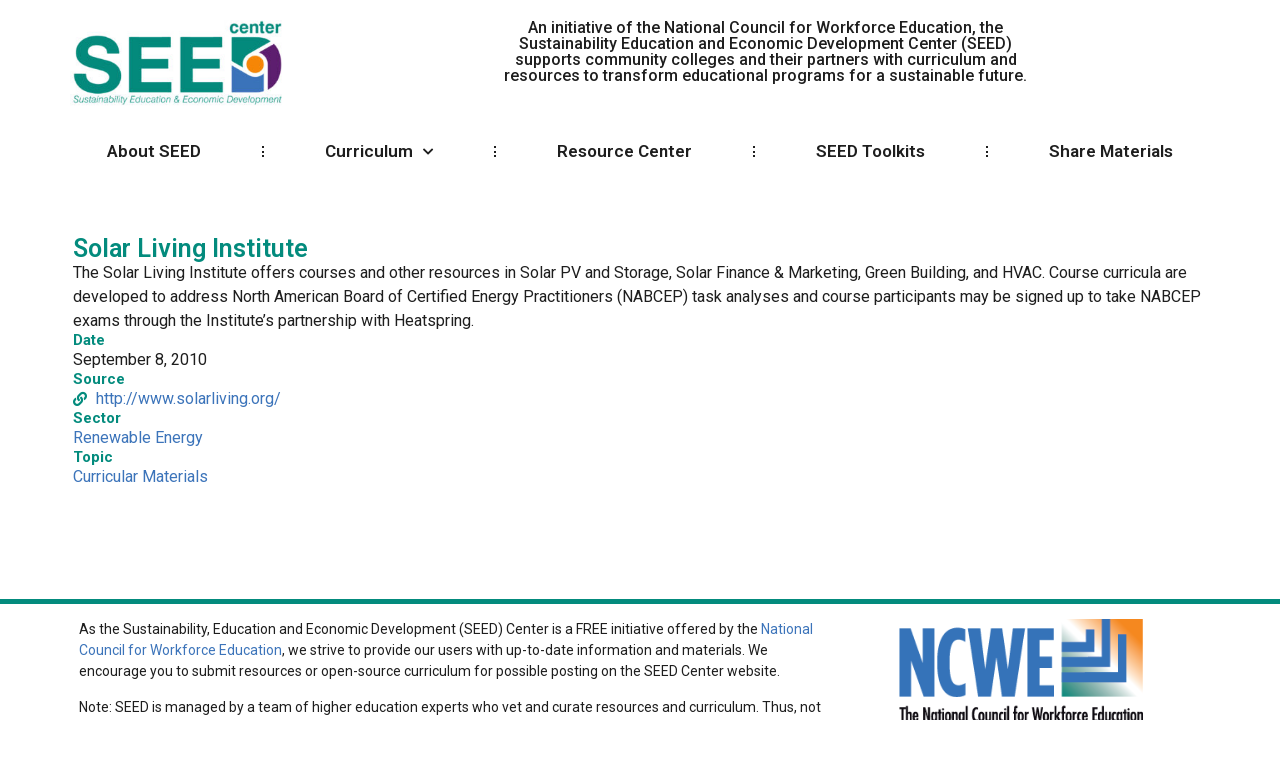

--- FILE ---
content_type: text/html; charset=UTF-8
request_url: https://theseedcenter.org/resource_center/solar-living-institute/
body_size: 12308
content:
<!doctype html>
<html lang="en-US">
<head>
	<meta charset="UTF-8">
	<meta name="viewport" content="width=device-width, initial-scale=1">
	<link rel="profile" href="https://gmpg.org/xfn/11">
	<meta name='robots' content='index, follow, max-image-preview:large, max-snippet:-1, max-video-preview:-1' />
	<style>img:is([sizes="auto" i], [sizes^="auto," i]) { contain-intrinsic-size: 3000px 1500px }</style>
	
	<!-- This site is optimized with the Yoast SEO plugin v21.8.1 - https://yoast.com/wordpress/plugins/seo/ -->
	<title>Solar Living Institute - The SEED Center</title>
	<link rel="canonical" href="https://theseedcenter.org/resource_center/solar-living-institute/" />
	<meta property="og:locale" content="en_US" />
	<meta property="og:type" content="article" />
	<meta property="og:title" content="Solar Living Institute - The SEED Center" />
	<meta property="og:description" content="The Solar Living Institute offers courses and other resources in Solar PV and Storage, Solar Finance &amp; Marketing, Green Building, and HVAC. Course curricula are developed to address North American Board of Certified Energy Practitioners (NABCEP) task analyses and course participants may be signed up to take NABCEP exams through the Institute&#8217;s partnership with Heatspring." />
	<meta property="og:url" content="https://theseedcenter.org/resource_center/solar-living-institute/" />
	<meta property="og:site_name" content="The SEED Center" />
	<meta property="article:publisher" content="https://www.facebook.com/theSEEDcenter/" />
	<meta property="article:modified_time" content="2023-11-08T17:13:53+00:00" />
	<meta name="twitter:card" content="summary_large_image" />
	<meta name="twitter:site" content="@theseedcenter" />
	<meta name="twitter:label1" content="Est. reading time" />
	<meta name="twitter:data1" content="1 minute" />
	<script type="application/ld+json" class="yoast-schema-graph">{"@context":"https://schema.org","@graph":[{"@type":"WebPage","@id":"https://theseedcenter.org/resource_center/solar-living-institute/","url":"https://theseedcenter.org/resource_center/solar-living-institute/","name":"Solar Living Institute - The SEED Center","isPartOf":{"@id":"https://theseedcenter.org/#website"},"datePublished":"2010-09-08T12:51:00+00:00","dateModified":"2023-11-08T17:13:53+00:00","breadcrumb":{"@id":"https://theseedcenter.org/resource_center/solar-living-institute/#breadcrumb"},"inLanguage":"en-US","potentialAction":[{"@type":"ReadAction","target":["https://theseedcenter.org/resource_center/solar-living-institute/"]}]},{"@type":"BreadcrumbList","@id":"https://theseedcenter.org/resource_center/solar-living-institute/#breadcrumb","itemListElement":[{"@type":"ListItem","position":1,"name":"Home","item":"https://theseedcenter.org/"},{"@type":"ListItem","position":2,"name":"Resource Center","item":"https://theseedcenter.org/resource_center/"},{"@type":"ListItem","position":3,"name":"Solar Living Institute"}]},{"@type":"WebSite","@id":"https://theseedcenter.org/#website","url":"https://theseedcenter.org/","name":"The SEED Center","description":"Sustainability Education &amp; Economic Development","publisher":{"@id":"https://theseedcenter.org/#organization"},"potentialAction":[{"@type":"SearchAction","target":{"@type":"EntryPoint","urlTemplate":"https://theseedcenter.org/?s={search_term_string}"},"query-input":"required name=search_term_string"}],"inLanguage":"en-US"},{"@type":"Organization","@id":"https://theseedcenter.org/#organization","name":"The SEED Center","url":"https://theseedcenter.org/","logo":{"@type":"ImageObject","inLanguage":"en-US","@id":"https://theseedcenter.org/#/schema/logo/image/","url":"https://theseedcenter.org/wp-content/uploads/2018/08/seed_logo.png","contentUrl":"https://theseedcenter.org/wp-content/uploads/2018/08/seed_logo.png","width":205,"height":95,"caption":"The SEED Center"},"image":{"@id":"https://theseedcenter.org/#/schema/logo/image/"},"sameAs":["https://www.facebook.com/theSEEDcenter/","https://twitter.com/theseedcenter"]}]}</script>
	<!-- / Yoast SEO plugin. -->


<link rel="alternate" type="application/rss+xml" title="The SEED Center &raquo; Feed" href="https://theseedcenter.org/feed/" />
<link rel="alternate" type="application/rss+xml" title="The SEED Center &raquo; Comments Feed" href="https://theseedcenter.org/comments/feed/" />
<script>
window._wpemojiSettings = {"baseUrl":"https:\/\/s.w.org\/images\/core\/emoji\/16.0.1\/72x72\/","ext":".png","svgUrl":"https:\/\/s.w.org\/images\/core\/emoji\/16.0.1\/svg\/","svgExt":".svg","source":{"concatemoji":"https:\/\/theseedcenter.org\/wp-includes\/js\/wp-emoji-release.min.js?ver=6.8.3"}};
/*! This file is auto-generated */
!function(s,n){var o,i,e;function c(e){try{var t={supportTests:e,timestamp:(new Date).valueOf()};sessionStorage.setItem(o,JSON.stringify(t))}catch(e){}}function p(e,t,n){e.clearRect(0,0,e.canvas.width,e.canvas.height),e.fillText(t,0,0);var t=new Uint32Array(e.getImageData(0,0,e.canvas.width,e.canvas.height).data),a=(e.clearRect(0,0,e.canvas.width,e.canvas.height),e.fillText(n,0,0),new Uint32Array(e.getImageData(0,0,e.canvas.width,e.canvas.height).data));return t.every(function(e,t){return e===a[t]})}function u(e,t){e.clearRect(0,0,e.canvas.width,e.canvas.height),e.fillText(t,0,0);for(var n=e.getImageData(16,16,1,1),a=0;a<n.data.length;a++)if(0!==n.data[a])return!1;return!0}function f(e,t,n,a){switch(t){case"flag":return n(e,"\ud83c\udff3\ufe0f\u200d\u26a7\ufe0f","\ud83c\udff3\ufe0f\u200b\u26a7\ufe0f")?!1:!n(e,"\ud83c\udde8\ud83c\uddf6","\ud83c\udde8\u200b\ud83c\uddf6")&&!n(e,"\ud83c\udff4\udb40\udc67\udb40\udc62\udb40\udc65\udb40\udc6e\udb40\udc67\udb40\udc7f","\ud83c\udff4\u200b\udb40\udc67\u200b\udb40\udc62\u200b\udb40\udc65\u200b\udb40\udc6e\u200b\udb40\udc67\u200b\udb40\udc7f");case"emoji":return!a(e,"\ud83e\udedf")}return!1}function g(e,t,n,a){var r="undefined"!=typeof WorkerGlobalScope&&self instanceof WorkerGlobalScope?new OffscreenCanvas(300,150):s.createElement("canvas"),o=r.getContext("2d",{willReadFrequently:!0}),i=(o.textBaseline="top",o.font="600 32px Arial",{});return e.forEach(function(e){i[e]=t(o,e,n,a)}),i}function t(e){var t=s.createElement("script");t.src=e,t.defer=!0,s.head.appendChild(t)}"undefined"!=typeof Promise&&(o="wpEmojiSettingsSupports",i=["flag","emoji"],n.supports={everything:!0,everythingExceptFlag:!0},e=new Promise(function(e){s.addEventListener("DOMContentLoaded",e,{once:!0})}),new Promise(function(t){var n=function(){try{var e=JSON.parse(sessionStorage.getItem(o));if("object"==typeof e&&"number"==typeof e.timestamp&&(new Date).valueOf()<e.timestamp+604800&&"object"==typeof e.supportTests)return e.supportTests}catch(e){}return null}();if(!n){if("undefined"!=typeof Worker&&"undefined"!=typeof OffscreenCanvas&&"undefined"!=typeof URL&&URL.createObjectURL&&"undefined"!=typeof Blob)try{var e="postMessage("+g.toString()+"("+[JSON.stringify(i),f.toString(),p.toString(),u.toString()].join(",")+"));",a=new Blob([e],{type:"text/javascript"}),r=new Worker(URL.createObjectURL(a),{name:"wpTestEmojiSupports"});return void(r.onmessage=function(e){c(n=e.data),r.terminate(),t(n)})}catch(e){}c(n=g(i,f,p,u))}t(n)}).then(function(e){for(var t in e)n.supports[t]=e[t],n.supports.everything=n.supports.everything&&n.supports[t],"flag"!==t&&(n.supports.everythingExceptFlag=n.supports.everythingExceptFlag&&n.supports[t]);n.supports.everythingExceptFlag=n.supports.everythingExceptFlag&&!n.supports.flag,n.DOMReady=!1,n.readyCallback=function(){n.DOMReady=!0}}).then(function(){return e}).then(function(){var e;n.supports.everything||(n.readyCallback(),(e=n.source||{}).concatemoji?t(e.concatemoji):e.wpemoji&&e.twemoji&&(t(e.twemoji),t(e.wpemoji)))}))}((window,document),window._wpemojiSettings);
</script>
<style id='wp-emoji-styles-inline-css'>

	img.wp-smiley, img.emoji {
		display: inline !important;
		border: none !important;
		box-shadow: none !important;
		height: 1em !important;
		width: 1em !important;
		margin: 0 0.07em !important;
		vertical-align: -0.1em !important;
		background: none !important;
		padding: 0 !important;
	}
</style>
<link rel='stylesheet' id='wp-block-library-css' href='https://theseedcenter.org/wp-includes/css/dist/block-library/style.min.css?ver=6.8.3' media='all' />
<style id='classic-theme-styles-inline-css'>
/*! This file is auto-generated */
.wp-block-button__link{color:#fff;background-color:#32373c;border-radius:9999px;box-shadow:none;text-decoration:none;padding:calc(.667em + 2px) calc(1.333em + 2px);font-size:1.125em}.wp-block-file__button{background:#32373c;color:#fff;text-decoration:none}
</style>
<style id='global-styles-inline-css'>
:root{--wp--preset--aspect-ratio--square: 1;--wp--preset--aspect-ratio--4-3: 4/3;--wp--preset--aspect-ratio--3-4: 3/4;--wp--preset--aspect-ratio--3-2: 3/2;--wp--preset--aspect-ratio--2-3: 2/3;--wp--preset--aspect-ratio--16-9: 16/9;--wp--preset--aspect-ratio--9-16: 9/16;--wp--preset--color--black: #000000;--wp--preset--color--cyan-bluish-gray: #abb8c3;--wp--preset--color--white: #ffffff;--wp--preset--color--pale-pink: #f78da7;--wp--preset--color--vivid-red: #cf2e2e;--wp--preset--color--luminous-vivid-orange: #ff6900;--wp--preset--color--luminous-vivid-amber: #fcb900;--wp--preset--color--light-green-cyan: #7bdcb5;--wp--preset--color--vivid-green-cyan: #00d084;--wp--preset--color--pale-cyan-blue: #8ed1fc;--wp--preset--color--vivid-cyan-blue: #0693e3;--wp--preset--color--vivid-purple: #9b51e0;--wp--preset--gradient--vivid-cyan-blue-to-vivid-purple: linear-gradient(135deg,rgba(6,147,227,1) 0%,rgb(155,81,224) 100%);--wp--preset--gradient--light-green-cyan-to-vivid-green-cyan: linear-gradient(135deg,rgb(122,220,180) 0%,rgb(0,208,130) 100%);--wp--preset--gradient--luminous-vivid-amber-to-luminous-vivid-orange: linear-gradient(135deg,rgba(252,185,0,1) 0%,rgba(255,105,0,1) 100%);--wp--preset--gradient--luminous-vivid-orange-to-vivid-red: linear-gradient(135deg,rgba(255,105,0,1) 0%,rgb(207,46,46) 100%);--wp--preset--gradient--very-light-gray-to-cyan-bluish-gray: linear-gradient(135deg,rgb(238,238,238) 0%,rgb(169,184,195) 100%);--wp--preset--gradient--cool-to-warm-spectrum: linear-gradient(135deg,rgb(74,234,220) 0%,rgb(151,120,209) 20%,rgb(207,42,186) 40%,rgb(238,44,130) 60%,rgb(251,105,98) 80%,rgb(254,248,76) 100%);--wp--preset--gradient--blush-light-purple: linear-gradient(135deg,rgb(255,206,236) 0%,rgb(152,150,240) 100%);--wp--preset--gradient--blush-bordeaux: linear-gradient(135deg,rgb(254,205,165) 0%,rgb(254,45,45) 50%,rgb(107,0,62) 100%);--wp--preset--gradient--luminous-dusk: linear-gradient(135deg,rgb(255,203,112) 0%,rgb(199,81,192) 50%,rgb(65,88,208) 100%);--wp--preset--gradient--pale-ocean: linear-gradient(135deg,rgb(255,245,203) 0%,rgb(182,227,212) 50%,rgb(51,167,181) 100%);--wp--preset--gradient--electric-grass: linear-gradient(135deg,rgb(202,248,128) 0%,rgb(113,206,126) 100%);--wp--preset--gradient--midnight: linear-gradient(135deg,rgb(2,3,129) 0%,rgb(40,116,252) 100%);--wp--preset--font-size--small: 13px;--wp--preset--font-size--medium: 20px;--wp--preset--font-size--large: 36px;--wp--preset--font-size--x-large: 42px;--wp--preset--spacing--20: 0.44rem;--wp--preset--spacing--30: 0.67rem;--wp--preset--spacing--40: 1rem;--wp--preset--spacing--50: 1.5rem;--wp--preset--spacing--60: 2.25rem;--wp--preset--spacing--70: 3.38rem;--wp--preset--spacing--80: 5.06rem;--wp--preset--shadow--natural: 6px 6px 9px rgba(0, 0, 0, 0.2);--wp--preset--shadow--deep: 12px 12px 50px rgba(0, 0, 0, 0.4);--wp--preset--shadow--sharp: 6px 6px 0px rgba(0, 0, 0, 0.2);--wp--preset--shadow--outlined: 6px 6px 0px -3px rgba(255, 255, 255, 1), 6px 6px rgba(0, 0, 0, 1);--wp--preset--shadow--crisp: 6px 6px 0px rgba(0, 0, 0, 1);}:where(.is-layout-flex){gap: 0.5em;}:where(.is-layout-grid){gap: 0.5em;}body .is-layout-flex{display: flex;}.is-layout-flex{flex-wrap: wrap;align-items: center;}.is-layout-flex > :is(*, div){margin: 0;}body .is-layout-grid{display: grid;}.is-layout-grid > :is(*, div){margin: 0;}:where(.wp-block-columns.is-layout-flex){gap: 2em;}:where(.wp-block-columns.is-layout-grid){gap: 2em;}:where(.wp-block-post-template.is-layout-flex){gap: 1.25em;}:where(.wp-block-post-template.is-layout-grid){gap: 1.25em;}.has-black-color{color: var(--wp--preset--color--black) !important;}.has-cyan-bluish-gray-color{color: var(--wp--preset--color--cyan-bluish-gray) !important;}.has-white-color{color: var(--wp--preset--color--white) !important;}.has-pale-pink-color{color: var(--wp--preset--color--pale-pink) !important;}.has-vivid-red-color{color: var(--wp--preset--color--vivid-red) !important;}.has-luminous-vivid-orange-color{color: var(--wp--preset--color--luminous-vivid-orange) !important;}.has-luminous-vivid-amber-color{color: var(--wp--preset--color--luminous-vivid-amber) !important;}.has-light-green-cyan-color{color: var(--wp--preset--color--light-green-cyan) !important;}.has-vivid-green-cyan-color{color: var(--wp--preset--color--vivid-green-cyan) !important;}.has-pale-cyan-blue-color{color: var(--wp--preset--color--pale-cyan-blue) !important;}.has-vivid-cyan-blue-color{color: var(--wp--preset--color--vivid-cyan-blue) !important;}.has-vivid-purple-color{color: var(--wp--preset--color--vivid-purple) !important;}.has-black-background-color{background-color: var(--wp--preset--color--black) !important;}.has-cyan-bluish-gray-background-color{background-color: var(--wp--preset--color--cyan-bluish-gray) !important;}.has-white-background-color{background-color: var(--wp--preset--color--white) !important;}.has-pale-pink-background-color{background-color: var(--wp--preset--color--pale-pink) !important;}.has-vivid-red-background-color{background-color: var(--wp--preset--color--vivid-red) !important;}.has-luminous-vivid-orange-background-color{background-color: var(--wp--preset--color--luminous-vivid-orange) !important;}.has-luminous-vivid-amber-background-color{background-color: var(--wp--preset--color--luminous-vivid-amber) !important;}.has-light-green-cyan-background-color{background-color: var(--wp--preset--color--light-green-cyan) !important;}.has-vivid-green-cyan-background-color{background-color: var(--wp--preset--color--vivid-green-cyan) !important;}.has-pale-cyan-blue-background-color{background-color: var(--wp--preset--color--pale-cyan-blue) !important;}.has-vivid-cyan-blue-background-color{background-color: var(--wp--preset--color--vivid-cyan-blue) !important;}.has-vivid-purple-background-color{background-color: var(--wp--preset--color--vivid-purple) !important;}.has-black-border-color{border-color: var(--wp--preset--color--black) !important;}.has-cyan-bluish-gray-border-color{border-color: var(--wp--preset--color--cyan-bluish-gray) !important;}.has-white-border-color{border-color: var(--wp--preset--color--white) !important;}.has-pale-pink-border-color{border-color: var(--wp--preset--color--pale-pink) !important;}.has-vivid-red-border-color{border-color: var(--wp--preset--color--vivid-red) !important;}.has-luminous-vivid-orange-border-color{border-color: var(--wp--preset--color--luminous-vivid-orange) !important;}.has-luminous-vivid-amber-border-color{border-color: var(--wp--preset--color--luminous-vivid-amber) !important;}.has-light-green-cyan-border-color{border-color: var(--wp--preset--color--light-green-cyan) !important;}.has-vivid-green-cyan-border-color{border-color: var(--wp--preset--color--vivid-green-cyan) !important;}.has-pale-cyan-blue-border-color{border-color: var(--wp--preset--color--pale-cyan-blue) !important;}.has-vivid-cyan-blue-border-color{border-color: var(--wp--preset--color--vivid-cyan-blue) !important;}.has-vivid-purple-border-color{border-color: var(--wp--preset--color--vivid-purple) !important;}.has-vivid-cyan-blue-to-vivid-purple-gradient-background{background: var(--wp--preset--gradient--vivid-cyan-blue-to-vivid-purple) !important;}.has-light-green-cyan-to-vivid-green-cyan-gradient-background{background: var(--wp--preset--gradient--light-green-cyan-to-vivid-green-cyan) !important;}.has-luminous-vivid-amber-to-luminous-vivid-orange-gradient-background{background: var(--wp--preset--gradient--luminous-vivid-amber-to-luminous-vivid-orange) !important;}.has-luminous-vivid-orange-to-vivid-red-gradient-background{background: var(--wp--preset--gradient--luminous-vivid-orange-to-vivid-red) !important;}.has-very-light-gray-to-cyan-bluish-gray-gradient-background{background: var(--wp--preset--gradient--very-light-gray-to-cyan-bluish-gray) !important;}.has-cool-to-warm-spectrum-gradient-background{background: var(--wp--preset--gradient--cool-to-warm-spectrum) !important;}.has-blush-light-purple-gradient-background{background: var(--wp--preset--gradient--blush-light-purple) !important;}.has-blush-bordeaux-gradient-background{background: var(--wp--preset--gradient--blush-bordeaux) !important;}.has-luminous-dusk-gradient-background{background: var(--wp--preset--gradient--luminous-dusk) !important;}.has-pale-ocean-gradient-background{background: var(--wp--preset--gradient--pale-ocean) !important;}.has-electric-grass-gradient-background{background: var(--wp--preset--gradient--electric-grass) !important;}.has-midnight-gradient-background{background: var(--wp--preset--gradient--midnight) !important;}.has-small-font-size{font-size: var(--wp--preset--font-size--small) !important;}.has-medium-font-size{font-size: var(--wp--preset--font-size--medium) !important;}.has-large-font-size{font-size: var(--wp--preset--font-size--large) !important;}.has-x-large-font-size{font-size: var(--wp--preset--font-size--x-large) !important;}
:where(.wp-block-post-template.is-layout-flex){gap: 1.25em;}:where(.wp-block-post-template.is-layout-grid){gap: 1.25em;}
:where(.wp-block-columns.is-layout-flex){gap: 2em;}:where(.wp-block-columns.is-layout-grid){gap: 2em;}
:root :where(.wp-block-pullquote){font-size: 1.5em;line-height: 1.6;}
</style>
<link rel='stylesheet' id='wp-pagenavi-css' href='https://theseedcenter.org/wp-content/plugins/wp-pagenavi/pagenavi-css.css?ver=2.70' media='all' />
<link rel='stylesheet' id='wp-components-css' href='https://theseedcenter.org/wp-includes/css/dist/components/style.min.css?ver=6.8.3' media='all' />
<link rel='stylesheet' id='godaddy-styles-css' href='https://theseedcenter.org/wp-content/mu-plugins/vendor/wpex/godaddy-launch/includes/Dependencies/GoDaddy/Styles/build/latest.css?ver=2.0.2' media='all' />
<link rel='stylesheet' id='hello-elementor-css' href='https://theseedcenter.org/wp-content/themes/hello-elementor/style.min.css?ver=3.0.0' media='all' />
<link rel='stylesheet' id='hello-elementor-theme-style-css' href='https://theseedcenter.org/wp-content/themes/hello-elementor/theme.min.css?ver=3.0.0' media='all' />
<link rel='stylesheet' id='hello-elementor-header-footer-css' href='https://theseedcenter.org/wp-content/themes/hello-elementor/header-footer.min.css?ver=3.0.0' media='all' />
<link rel='stylesheet' id='elementor-frontend-css' href='https://theseedcenter.org/wp-content/plugins/elementor/assets/css/frontend-lite.min.css?ver=3.19.1' media='all' />
<link rel='stylesheet' id='elementor-post-4092-css' href='https://theseedcenter.org/wp-content/uploads/elementor/css/post-4092.css?ver=1762462241' media='all' />
<link rel='stylesheet' id='elementor-lazyload-css' href='https://theseedcenter.org/wp-content/plugins/elementor/assets/css/modules/lazyload/frontend.min.css?ver=3.19.1' media='all' />
<link rel='stylesheet' id='elementor-icons-css' href='https://theseedcenter.org/wp-content/plugins/elementor/assets/lib/eicons/css/elementor-icons.min.css?ver=5.27.0' media='all' />
<link rel='stylesheet' id='swiper-css' href='https://theseedcenter.org/wp-content/plugins/elementor/assets/lib/swiper/v8/css/swiper.min.css?ver=8.4.5' media='all' />
<link rel='stylesheet' id='elementor-pro-css' href='https://theseedcenter.org/wp-content/plugins/elementor-pro/assets/css/frontend-lite.min.css?ver=3.18.2' media='all' />
<link rel='stylesheet' id='elementor-global-css' href='https://theseedcenter.org/wp-content/uploads/elementor/css/global.css?ver=1762462241' media='all' />
<link rel='stylesheet' id='elementor-post-5141-css' href='https://theseedcenter.org/wp-content/uploads/elementor/css/post-5141.css?ver=1762462227' media='all' />
<link rel='stylesheet' id='elementor-post-5150-css' href='https://theseedcenter.org/wp-content/uploads/elementor/css/post-5150.css?ver=1762462227' media='all' />
<link rel='stylesheet' id='elementor-post-5024-css' href='https://theseedcenter.org/wp-content/uploads/elementor/css/post-5024.css?ver=1762462309' media='all' />
<link rel='stylesheet' id='google-fonts-1-css' href='https://fonts.googleapis.com/css?family=Roboto%3A100%2C100italic%2C200%2C200italic%2C300%2C300italic%2C400%2C400italic%2C500%2C500italic%2C600%2C600italic%2C700%2C700italic%2C800%2C800italic%2C900%2C900italic%7CPoppins%3A100%2C100italic%2C200%2C200italic%2C300%2C300italic%2C400%2C400italic%2C500%2C500italic%2C600%2C600italic%2C700%2C700italic%2C800%2C800italic%2C900%2C900italic&#038;display=swap&#038;ver=6.8.3' media='all' />
<link rel='stylesheet' id='elementor-icons-shared-0-css' href='https://theseedcenter.org/wp-content/plugins/elementor/assets/lib/font-awesome/css/fontawesome.min.css?ver=5.15.3' media='all' />
<link rel='stylesheet' id='elementor-icons-fa-solid-css' href='https://theseedcenter.org/wp-content/plugins/elementor/assets/lib/font-awesome/css/solid.min.css?ver=5.15.3' media='all' />
<link rel="preconnect" href="https://fonts.gstatic.com/" crossorigin><link rel="https://api.w.org/" href="https://theseedcenter.org/wp-json/" /><link rel="EditURI" type="application/rsd+xml" title="RSD" href="https://theseedcenter.org/xmlrpc.php?rsd" />
<meta name="generator" content="WordPress 6.8.3" />
<link rel='shortlink' href='https://theseedcenter.org/?p=2141' />
<link rel="alternate" title="oEmbed (JSON)" type="application/json+oembed" href="https://theseedcenter.org/wp-json/oembed/1.0/embed?url=https%3A%2F%2Ftheseedcenter.org%2Fresource_center%2Fsolar-living-institute%2F" />
<link rel="alternate" title="oEmbed (XML)" type="text/xml+oembed" href="https://theseedcenter.org/wp-json/oembed/1.0/embed?url=https%3A%2F%2Ftheseedcenter.org%2Fresource_center%2Fsolar-living-institute%2F&#038;format=xml" />
<meta name="generator" content="Elementor 3.19.1; features: e_optimized_assets_loading, e_optimized_css_loading, additional_custom_breakpoints, block_editor_assets_optimize, e_image_loading_optimization; settings: css_print_method-external, google_font-enabled, font_display-swap">
<noscript><style>.lazyload[data-src]{display:none !important;}</style></noscript><style>.lazyload{background-image:none !important;}.lazyload:before{background-image:none !important;}</style><link rel="icon" href="https://theseedcenter.org/wp-content/uploads/2023/11/Seed-Icon-150x150.png" sizes="32x32" />
<link rel="icon" href="https://theseedcenter.org/wp-content/uploads/2023/11/Seed-Icon.png" sizes="192x192" />
<link rel="apple-touch-icon" href="https://theseedcenter.org/wp-content/uploads/2023/11/Seed-Icon.png" />
<meta name="msapplication-TileImage" content="https://theseedcenter.org/wp-content/uploads/2023/11/Seed-Icon.png" />
</head>
<body class="wp-singular resource_center-template-default single single-resource_center postid-2141 wp-custom-logo wp-theme-hello-elementor e-lazyload elementor-default elementor-kit-4092 elementor-page-5024">


<a class="skip-link screen-reader-text" href="#content">Skip to content</a>

		<div data-elementor-type="header" data-elementor-id="5141" class="elementor elementor-5141 elementor-location-header" data-elementor-post-type="elementor_library">
					<div class="elementor-section-wrap">
						<div class="elementor-element elementor-element-7cb12fe elementor-hidden-desktop elementor-hidden-tablet e-flex e-con-boxed e-con e-parent" data-id="7cb12fe" data-element_type="container" data-settings="{&quot;content_width&quot;:&quot;boxed&quot;}" data-core-v316-plus="true">
					<div class="e-con-inner">
		<div class="elementor-element elementor-element-f2f5987 e-con-full e-flex e-con e-child" data-id="f2f5987" data-element_type="container" data-settings="{&quot;content_width&quot;:&quot;full&quot;}">
				<div class="elementor-element elementor-element-cae9af1 elementor-widget elementor-widget-image" data-id="cae9af1" data-element_type="widget" data-widget_type="image.default">
				<div class="elementor-widget-container">
			<style>/*! elementor - v3.19.0 - 05-02-2024 */
.elementor-widget-image{text-align:center}.elementor-widget-image a{display:inline-block}.elementor-widget-image a img[src$=".svg"]{width:48px}.elementor-widget-image img{vertical-align:middle;display:inline-block}</style>											<a href="https://049.8e5.myftpupload.com/">
							<img width="800" height="323" src="[data-uri]" class="elementor-animation-shrink attachment-large size-large wp-image-6268 lazyload" alt=""   data-src="https://theseedcenter.org/wp-content/uploads/2023/11/SEED-Logo-for-Front-Page-1024x414.jpg" decoding="async" data-srcset="https://theseedcenter.org/wp-content/uploads/2023/11/SEED-Logo-for-Front-Page-1024x414.jpg 1024w, https://theseedcenter.org/wp-content/uploads/2023/11/SEED-Logo-for-Front-Page-300x121.jpg 300w, https://theseedcenter.org/wp-content/uploads/2023/11/SEED-Logo-for-Front-Page-768x310.jpg 768w, https://theseedcenter.org/wp-content/uploads/2023/11/SEED-Logo-for-Front-Page.jpg 1353w" data-sizes="auto" data-eio-rwidth="1024" data-eio-rheight="414" /><noscript><img width="800" height="323" src="https://theseedcenter.org/wp-content/uploads/2023/11/SEED-Logo-for-Front-Page-1024x414.jpg" class="elementor-animation-shrink attachment-large size-large wp-image-6268" alt="" srcset="https://theseedcenter.org/wp-content/uploads/2023/11/SEED-Logo-for-Front-Page-1024x414.jpg 1024w, https://theseedcenter.org/wp-content/uploads/2023/11/SEED-Logo-for-Front-Page-300x121.jpg 300w, https://theseedcenter.org/wp-content/uploads/2023/11/SEED-Logo-for-Front-Page-768x310.jpg 768w, https://theseedcenter.org/wp-content/uploads/2023/11/SEED-Logo-for-Front-Page.jpg 1353w" sizes="(max-width: 800px) 100vw, 800px" data-eio="l" /></noscript>								</a>
													</div>
				</div>
				</div>
					</div>
				</div>
		<div class="elementor-element elementor-element-6520a8f elementor-hidden-mobile e-flex e-con-boxed e-con e-parent" data-id="6520a8f" data-element_type="container" data-settings="{&quot;content_width&quot;:&quot;boxed&quot;}" data-core-v316-plus="true">
					<div class="e-con-inner">
		<div class="elementor-element elementor-element-8d2a638 e-con-full e-flex e-con e-child" data-id="8d2a638" data-element_type="container" data-settings="{&quot;content_width&quot;:&quot;full&quot;}">
				<div class="elementor-element elementor-element-4b926537 elementor-widget elementor-widget-image" data-id="4b926537" data-element_type="widget" data-widget_type="image.default">
				<div class="elementor-widget-container">
														<a href="https://049.8e5.myftpupload.com/">
							<img width="1353" height="547" src="[data-uri]" class="elementor-animation-shrink attachment-full size-full wp-image-6268 lazyload" alt=""   data-src="https://theseedcenter.org/wp-content/uploads/2023/11/SEED-Logo-for-Front-Page.jpg" decoding="async" data-srcset="https://theseedcenter.org/wp-content/uploads/2023/11/SEED-Logo-for-Front-Page.jpg 1353w, https://theseedcenter.org/wp-content/uploads/2023/11/SEED-Logo-for-Front-Page-300x121.jpg 300w, https://theseedcenter.org/wp-content/uploads/2023/11/SEED-Logo-for-Front-Page-1024x414.jpg 1024w, https://theseedcenter.org/wp-content/uploads/2023/11/SEED-Logo-for-Front-Page-768x310.jpg 768w" data-sizes="auto" data-eio-rwidth="1353" data-eio-rheight="547" /><noscript><img width="1353" height="547" src="https://theseedcenter.org/wp-content/uploads/2023/11/SEED-Logo-for-Front-Page.jpg" class="elementor-animation-shrink attachment-full size-full wp-image-6268" alt="" srcset="https://theseedcenter.org/wp-content/uploads/2023/11/SEED-Logo-for-Front-Page.jpg 1353w, https://theseedcenter.org/wp-content/uploads/2023/11/SEED-Logo-for-Front-Page-300x121.jpg 300w, https://theseedcenter.org/wp-content/uploads/2023/11/SEED-Logo-for-Front-Page-1024x414.jpg 1024w, https://theseedcenter.org/wp-content/uploads/2023/11/SEED-Logo-for-Front-Page-768x310.jpg 768w" sizes="(max-width: 1353px) 100vw, 1353px" data-eio="l" /></noscript>								</a>
													</div>
				</div>
				</div>
		<div class="elementor-element elementor-element-a51512e e-con-full elementor-hidden-mobile e-flex e-con e-child" data-id="a51512e" data-element_type="container" data-settings="{&quot;content_width&quot;:&quot;full&quot;}">
				<div class="elementor-element elementor-element-75b7dee elementor-widget__width-initial elementor-widget elementor-widget-heading" data-id="75b7dee" data-element_type="widget" data-widget_type="heading.default">
				<div class="elementor-widget-container">
			<style>/*! elementor - v3.19.0 - 05-02-2024 */
.elementor-heading-title{padding:0;margin:0;line-height:1}.elementor-widget-heading .elementor-heading-title[class*=elementor-size-]>a{color:inherit;font-size:inherit;line-height:inherit}.elementor-widget-heading .elementor-heading-title.elementor-size-small{font-size:15px}.elementor-widget-heading .elementor-heading-title.elementor-size-medium{font-size:19px}.elementor-widget-heading .elementor-heading-title.elementor-size-large{font-size:29px}.elementor-widget-heading .elementor-heading-title.elementor-size-xl{font-size:39px}.elementor-widget-heading .elementor-heading-title.elementor-size-xxl{font-size:59px}</style><h4 class="elementor-heading-title elementor-size-default">An initiative of the National Council for Workforce Education, the Sustainability Education and Economic Development Center (SEED) supports community colleges and their partners with curriculum and resources to transform educational programs for a sustainable future.</h4>		</div>
				</div>
				</div>
					</div>
				</div>
		<div class="elementor-element elementor-element-48cbce19 e-flex e-con-boxed e-con e-parent" data-id="48cbce19" data-element_type="container" data-settings="{&quot;content_width&quot;:&quot;boxed&quot;}" data-core-v316-plus="true">
					<div class="e-con-inner">
				<div class="elementor-element elementor-element-75852b7f elementor-nav-menu--dropdown-mobile elementor-nav-menu--stretch elementor-nav-menu__align-justify elementor-hidden-mobile elementor-nav-menu__text-align-aside elementor-widget elementor-widget-nav-menu" data-id="75852b7f" data-element_type="widget" data-settings="{&quot;full_width&quot;:&quot;stretch&quot;,&quot;submenu_icon&quot;:{&quot;value&quot;:&quot;&lt;i class=\&quot;fas fa-chevron-down\&quot;&gt;&lt;\/i&gt;&quot;,&quot;library&quot;:&quot;fa-solid&quot;},&quot;layout&quot;:&quot;horizontal&quot;}" data-widget_type="nav-menu.default">
				<div class="elementor-widget-container">
			<link rel="stylesheet" href="https://theseedcenter.org/wp-content/plugins/elementor-pro/assets/css/widget-nav-menu.min.css">			<nav class="elementor-nav-menu--main elementor-nav-menu__container elementor-nav-menu--layout-horizontal e--pointer-underline e--animation-fade">
				<ul id="menu-1-75852b7f" class="elementor-nav-menu"><li class="menu-item menu-item-type-custom menu-item-object-custom menu-item-337"><a href="/about/" class="elementor-item">About SEED</a></li>
<li class="menu-item menu-item-type-custom menu-item-object-custom menu-item-has-children menu-item-6314"><a class="elementor-item">Curriculum</a>
<ul class="sub-menu elementor-nav-menu--dropdown">
	<li class="menu-item menu-item-type-post_type menu-item-object-page menu-item-6777"><a href="https://theseedcenter.org/building-sciences/" class="elementor-sub-item">Building Sciences</a></li>
	<li class="menu-item menu-item-type-post_type menu-item-object-page menu-item-6778"><a href="https://theseedcenter.org/natural-resources/" class="elementor-sub-item">Natural Resources</a></li>
	<li class="menu-item menu-item-type-post_type menu-item-object-page menu-item-6868"><a href="https://theseedcenter.org/renewable-energy/" class="elementor-sub-item">Renewable Energy</a></li>
	<li class="menu-item menu-item-type-post_type menu-item-object-page menu-item-6953"><a href="https://theseedcenter.org/sustainability-education/" class="elementor-sub-item">Sustainability Education</a></li>
	<li class="menu-item menu-item-type-post_type menu-item-object-page menu-item-6779"><a href="https://theseedcenter.org/sustainable-and-regenerative-agriculture/" class="elementor-sub-item">Sustainable and Regenerative Agriculture</a></li>
	<li class="menu-item menu-item-type-post_type menu-item-object-page menu-item-6780"><a href="https://theseedcenter.org/transportation/" class="elementor-sub-item">Transportation</a></li>
</ul>
</li>
<li class="menu-item menu-item-type-post_type menu-item-object-page menu-item-5538"><a href="https://theseedcenter.org/the-resource-center/" class="elementor-item">Resource Center</a></li>
<li class="menu-item menu-item-type-post_type menu-item-object-page menu-item-5361"><a href="https://theseedcenter.org/resources/seed-toolkits/" class="elementor-item">SEED Toolkits</a></li>
<li class="menu-item menu-item-type-post_type menu-item-object-page menu-item-3413"><a href="https://theseedcenter.org/share-materials/" class="elementor-item">Share Materials</a></li>
</ul>			</nav>
						<nav class="elementor-nav-menu--dropdown elementor-nav-menu__container" aria-hidden="true">
				<ul id="menu-2-75852b7f" class="elementor-nav-menu"><li class="menu-item menu-item-type-custom menu-item-object-custom menu-item-337"><a href="/about/" class="elementor-item" tabindex="-1">About SEED</a></li>
<li class="menu-item menu-item-type-custom menu-item-object-custom menu-item-has-children menu-item-6314"><a class="elementor-item" tabindex="-1">Curriculum</a>
<ul class="sub-menu elementor-nav-menu--dropdown">
	<li class="menu-item menu-item-type-post_type menu-item-object-page menu-item-6777"><a href="https://theseedcenter.org/building-sciences/" class="elementor-sub-item" tabindex="-1">Building Sciences</a></li>
	<li class="menu-item menu-item-type-post_type menu-item-object-page menu-item-6778"><a href="https://theseedcenter.org/natural-resources/" class="elementor-sub-item" tabindex="-1">Natural Resources</a></li>
	<li class="menu-item menu-item-type-post_type menu-item-object-page menu-item-6868"><a href="https://theseedcenter.org/renewable-energy/" class="elementor-sub-item" tabindex="-1">Renewable Energy</a></li>
	<li class="menu-item menu-item-type-post_type menu-item-object-page menu-item-6953"><a href="https://theseedcenter.org/sustainability-education/" class="elementor-sub-item" tabindex="-1">Sustainability Education</a></li>
	<li class="menu-item menu-item-type-post_type menu-item-object-page menu-item-6779"><a href="https://theseedcenter.org/sustainable-and-regenerative-agriculture/" class="elementor-sub-item" tabindex="-1">Sustainable and Regenerative Agriculture</a></li>
	<li class="menu-item menu-item-type-post_type menu-item-object-page menu-item-6780"><a href="https://theseedcenter.org/transportation/" class="elementor-sub-item" tabindex="-1">Transportation</a></li>
</ul>
</li>
<li class="menu-item menu-item-type-post_type menu-item-object-page menu-item-5538"><a href="https://theseedcenter.org/the-resource-center/" class="elementor-item" tabindex="-1">Resource Center</a></li>
<li class="menu-item menu-item-type-post_type menu-item-object-page menu-item-5361"><a href="https://theseedcenter.org/resources/seed-toolkits/" class="elementor-item" tabindex="-1">SEED Toolkits</a></li>
<li class="menu-item menu-item-type-post_type menu-item-object-page menu-item-3413"><a href="https://theseedcenter.org/share-materials/" class="elementor-item" tabindex="-1">Share Materials</a></li>
</ul>			</nav>
				</div>
				</div>
				<div class="elementor-element elementor-element-5590cc3 elementor-nav-menu--stretch elementor-hidden-desktop elementor-hidden-tablet elementor-nav-menu__text-align-aside elementor-nav-menu--toggle elementor-nav-menu--burger elementor-widget elementor-widget-nav-menu" data-id="5590cc3" data-element_type="widget" data-settings="{&quot;full_width&quot;:&quot;stretch&quot;,&quot;submenu_icon&quot;:{&quot;value&quot;:&quot;&lt;i class=\&quot;fas fa-chevron-down\&quot;&gt;&lt;\/i&gt;&quot;,&quot;library&quot;:&quot;fa-solid&quot;},&quot;layout&quot;:&quot;dropdown&quot;,&quot;toggle&quot;:&quot;burger&quot;}" data-widget_type="nav-menu.default">
				<div class="elementor-widget-container">
					<div class="elementor-menu-toggle" role="button" tabindex="0" aria-label="Menu Toggle" aria-expanded="false">
			<i aria-hidden="true" role="presentation" class="elementor-menu-toggle__icon--open eicon-menu-bar"></i><i aria-hidden="true" role="presentation" class="elementor-menu-toggle__icon--close eicon-close"></i>			<span class="elementor-screen-only">Menu</span>
		</div>
					<nav class="elementor-nav-menu--dropdown elementor-nav-menu__container" aria-hidden="true">
				<ul id="menu-2-5590cc3" class="elementor-nav-menu"><li class="menu-item menu-item-type-custom menu-item-object-custom menu-item-337"><a href="/about/" class="elementor-item" tabindex="-1">About SEED</a></li>
<li class="menu-item menu-item-type-custom menu-item-object-custom menu-item-has-children menu-item-6314"><a class="elementor-item" tabindex="-1">Curriculum</a>
<ul class="sub-menu elementor-nav-menu--dropdown">
	<li class="menu-item menu-item-type-post_type menu-item-object-page menu-item-6777"><a href="https://theseedcenter.org/building-sciences/" class="elementor-sub-item" tabindex="-1">Building Sciences</a></li>
	<li class="menu-item menu-item-type-post_type menu-item-object-page menu-item-6778"><a href="https://theseedcenter.org/natural-resources/" class="elementor-sub-item" tabindex="-1">Natural Resources</a></li>
	<li class="menu-item menu-item-type-post_type menu-item-object-page menu-item-6868"><a href="https://theseedcenter.org/renewable-energy/" class="elementor-sub-item" tabindex="-1">Renewable Energy</a></li>
	<li class="menu-item menu-item-type-post_type menu-item-object-page menu-item-6953"><a href="https://theseedcenter.org/sustainability-education/" class="elementor-sub-item" tabindex="-1">Sustainability Education</a></li>
	<li class="menu-item menu-item-type-post_type menu-item-object-page menu-item-6779"><a href="https://theseedcenter.org/sustainable-and-regenerative-agriculture/" class="elementor-sub-item" tabindex="-1">Sustainable and Regenerative Agriculture</a></li>
	<li class="menu-item menu-item-type-post_type menu-item-object-page menu-item-6780"><a href="https://theseedcenter.org/transportation/" class="elementor-sub-item" tabindex="-1">Transportation</a></li>
</ul>
</li>
<li class="menu-item menu-item-type-post_type menu-item-object-page menu-item-5538"><a href="https://theseedcenter.org/the-resource-center/" class="elementor-item" tabindex="-1">Resource Center</a></li>
<li class="menu-item menu-item-type-post_type menu-item-object-page menu-item-5361"><a href="https://theseedcenter.org/resources/seed-toolkits/" class="elementor-item" tabindex="-1">SEED Toolkits</a></li>
<li class="menu-item menu-item-type-post_type menu-item-object-page menu-item-3413"><a href="https://theseedcenter.org/share-materials/" class="elementor-item" tabindex="-1">Share Materials</a></li>
</ul>			</nav>
				</div>
				</div>
					</div>
				</div>
							</div>
				</div>
				<div data-elementor-type="single-post" data-elementor-id="5024" class="elementor elementor-5024 elementor-location-single post-2141 resource_center type-resource_center status-publish hentry sector-renewable-energy topic-curricular-materials" data-elementor-post-type="elementor_library">
					<div class="elementor-section-wrap">
						<div class="elementor-element elementor-element-0ce5dce e-flex e-con-boxed e-con e-parent" data-id="0ce5dce" data-element_type="container" data-settings="{&quot;content_width&quot;:&quot;boxed&quot;}" data-core-v316-plus="true">
					<div class="e-con-inner">
				<div class="elementor-element elementor-element-6e70959 elementor-widget elementor-widget-theme-post-title elementor-page-title elementor-widget-heading" data-id="6e70959" data-element_type="widget" data-widget_type="theme-post-title.default">
				<div class="elementor-widget-container">
			<h1 class="elementor-heading-title elementor-size-default">Solar Living Institute</h1>		</div>
				</div>
				<div class="elementor-element elementor-element-3f3b161 elementor-widget elementor-widget-theme-post-content" data-id="3f3b161" data-element_type="widget" data-widget_type="theme-post-content.default">
				<div class="elementor-widget-container">
			<div class="ResourceDescription">The Solar Living Institute offers courses and other resources in Solar PV and Storage, Solar Finance &amp; Marketing, Green Building, and HVAC. Course curricula are developed to address North American Board of Certified Energy Practitioners (NABCEP) task analyses and course participants may be signed up to take NABCEP exams through the Institute&#8217;s partnership with Heatspring.</div>
		</div>
				</div>
				<div class="elementor-element elementor-element-20134eb elementor-widget elementor-widget-heading" data-id="20134eb" data-element_type="widget" data-widget_type="heading.default">
				<div class="elementor-widget-container">
			<h6 class="elementor-heading-title elementor-size-default">Date</h6>		</div>
				</div>
				<div class="elementor-element elementor-element-b01a947 elementor-drop-cap-yes elementor-drop-cap-view-default elementor-widget elementor-widget-text-editor" data-id="b01a947" data-element_type="widget" data-settings="{&quot;drop_cap&quot;:&quot;yes&quot;}" data-widget_type="text-editor.default">
				<div class="elementor-widget-container">
			<style>/*! elementor - v3.19.0 - 05-02-2024 */
.elementor-widget-text-editor.elementor-drop-cap-view-stacked .elementor-drop-cap{background-color:#69727d;color:#fff}.elementor-widget-text-editor.elementor-drop-cap-view-framed .elementor-drop-cap{color:#69727d;border:3px solid;background-color:transparent}.elementor-widget-text-editor:not(.elementor-drop-cap-view-default) .elementor-drop-cap{margin-top:8px}.elementor-widget-text-editor:not(.elementor-drop-cap-view-default) .elementor-drop-cap-letter{width:1em;height:1em}.elementor-widget-text-editor .elementor-drop-cap{float:left;text-align:center;line-height:1;font-size:50px}.elementor-widget-text-editor .elementor-drop-cap-letter{display:inline-block}</style>				September 8, 2010						</div>
				</div>
				<div class="elementor-element elementor-element-b4384bb elementor-widget elementor-widget-heading" data-id="b4384bb" data-element_type="widget" data-widget_type="heading.default">
				<div class="elementor-widget-container">
			<h6 class="elementor-heading-title elementor-size-default">Source</h6>		</div>
				</div>
				<div class="elementor-element elementor-element-4965c72 elementor-icon-list--layout-traditional elementor-list-item-link-full_width elementor-widget elementor-widget-icon-list" data-id="4965c72" data-element_type="widget" data-widget_type="icon-list.default">
				<div class="elementor-widget-container">
			<link rel="stylesheet" href="https://theseedcenter.org/wp-content/plugins/elementor/assets/css/widget-icon-list.min.css">		<ul class="elementor-icon-list-items">
							<li class="elementor-icon-list-item">
											<a href="http://www.solarliving.org/" target="_blank">

												<span class="elementor-icon-list-icon">
							<i aria-hidden="true" class="fas fa-link"></i>						</span>
										<span class="elementor-icon-list-text">http://www.solarliving.org/</span>
											</a>
									</li>
						</ul>
				</div>
				</div>
				<div class="elementor-element elementor-element-b3338d3 elementor-widget elementor-widget-heading" data-id="b3338d3" data-element_type="widget" data-widget_type="heading.default">
				<div class="elementor-widget-container">
			<h6 class="elementor-heading-title elementor-size-default">Sector</h6>		</div>
				</div>
				<div class="elementor-element elementor-element-ef1e2ad elementor-widget elementor-widget-text-editor" data-id="ef1e2ad" data-element_type="widget" data-widget_type="text-editor.default">
				<div class="elementor-widget-container">
							<a href="https://theseedcenter.org/sector/renewable-energy/" rel="tag">Renewable Energy</a>						</div>
				</div>
				<div class="elementor-element elementor-element-760aeb1 elementor-widget elementor-widget-heading" data-id="760aeb1" data-element_type="widget" data-widget_type="heading.default">
				<div class="elementor-widget-container">
			<h6 class="elementor-heading-title elementor-size-default">Topic</h6>		</div>
				</div>
				<div class="elementor-element elementor-element-64d87f0 elementor-widget elementor-widget-text-editor" data-id="64d87f0" data-element_type="widget" data-widget_type="text-editor.default">
				<div class="elementor-widget-container">
							<a href="https://theseedcenter.org/topic/curricular-materials/" rel="tag">Curricular Materials</a>						</div>
				</div>
					</div>
				</div>
							</div>
				</div>
				<div data-elementor-type="footer" data-elementor-id="5150" class="elementor elementor-5150 elementor-location-footer" data-elementor-post-type="elementor_library">
					<div class="elementor-section-wrap">
						<div class="elementor-element elementor-element-4b3ef1e e-flex e-con-boxed e-con e-parent" data-id="4b3ef1e" data-element_type="container" data-settings="{&quot;content_width&quot;:&quot;boxed&quot;}" data-core-v316-plus="true">
					<div class="e-con-inner">
		<div class="elementor-element elementor-element-fdc835f e-con-full e-flex e-con e-child" data-id="fdc835f" data-element_type="container" data-settings="{&quot;content_width&quot;:&quot;full&quot;}">
				<div class="elementor-element elementor-element-5c361b6 elementor-widget elementor-widget-text-editor" data-id="5c361b6" data-element_type="widget" data-widget_type="text-editor.default">
				<div class="elementor-widget-container">
							<p class="p1"><span class="s1">As the Sustainability, Education and Economic Development (SEED) Center is a FREE initiative offered by the <a href="https://www.ncwe.org/">National Council for Workforce Education</a>, we strive to provide our users with up-to-date information and materials. We encourage you to submit resources or open-source curriculum for possible posting on the SEED Center website.</span></p><p class="p1"><span class="s1">Note: SEED is managed by a team of higher education experts who vet and curate resources and curriculum. Thus, not all submitted materials will appear on the website.</span></p><p class="p1"><em><span class="s1">2023 SEED Center website updates funded by Lumina Foundation</span></em></p>						</div>
				</div>
				</div>
		<div class="elementor-element elementor-element-4f42c9c e-con-full e-flex e-con e-child" data-id="4f42c9c" data-element_type="container" data-settings="{&quot;content_width&quot;:&quot;full&quot;}">
				<div class="elementor-element elementor-element-29a0a74 elementor-widget elementor-widget-image" data-id="29a0a74" data-element_type="widget" data-widget_type="image.default">
				<div class="elementor-widget-container">
														<a href="http://www.ncwe.org/" target="_blank">
							<img width="293" height="124" src="[data-uri]" class="elementor-animation-shrink attachment-medium_large size-medium_large wp-image-6002 lazyload" alt="" data-src="https://theseedcenter.org/wp-content/uploads/2023/10/TheNCWE16.png" decoding="async" data-eio-rwidth="293" data-eio-rheight="124" /><noscript><img width="293" height="124" src="https://theseedcenter.org/wp-content/uploads/2023/10/TheNCWE16.png" class="elementor-animation-shrink attachment-medium_large size-medium_large wp-image-6002" alt="" data-eio="l" /></noscript>								</a>
													</div>
				</div>
				</div>
					</div>
				</div>
		<div class="elementor-element elementor-element-67144f4e e-con-full e-flex e-con e-parent" data-id="67144f4e" data-element_type="container" data-settings="{&quot;content_width&quot;:&quot;full&quot;}" data-core-v316-plus="true">
		<div class="elementor-element elementor-element-3ddf2793 e-con-full e-flex e-con e-child" data-id="3ddf2793" data-element_type="container" data-settings="{&quot;content_width&quot;:&quot;full&quot;}">
				<div class="elementor-element elementor-element-1511ec15 elementor-widget elementor-widget-heading" data-id="1511ec15" data-element_type="widget" data-widget_type="heading.default">
				<div class="elementor-widget-container">
			<p class="elementor-heading-title elementor-size-default"> ©The SEED Center 2026</p>		</div>
				</div>
				</div>
		<div class="elementor-element elementor-element-23f0654c e-con-full e-flex e-con e-child" data-id="23f0654c" data-element_type="container" data-settings="{&quot;content_width&quot;:&quot;full&quot;}">
				<div class="elementor-element elementor-element-5a030d4 elementor-nav-menu__align-justify elementor-hidden-mobile elementor-nav-menu--dropdown-tablet elementor-nav-menu__text-align-aside elementor-nav-menu--toggle elementor-nav-menu--burger elementor-widget elementor-widget-nav-menu" data-id="5a030d4" data-element_type="widget" data-settings="{&quot;layout&quot;:&quot;horizontal&quot;,&quot;submenu_icon&quot;:{&quot;value&quot;:&quot;&lt;i class=\&quot;fas fa-caret-down\&quot;&gt;&lt;\/i&gt;&quot;,&quot;library&quot;:&quot;fa-solid&quot;},&quot;toggle&quot;:&quot;burger&quot;}" data-widget_type="nav-menu.default">
				<div class="elementor-widget-container">
						<nav class="elementor-nav-menu--main elementor-nav-menu__container elementor-nav-menu--layout-horizontal e--pointer-underline e--animation-fade">
				<ul id="menu-1-5a030d4" class="elementor-nav-menu"><li class="menu-item menu-item-type-custom menu-item-object-custom menu-item-337"><a href="/about/" class="elementor-item">About SEED</a></li>
<li class="menu-item menu-item-type-custom menu-item-object-custom menu-item-has-children menu-item-6314"><a class="elementor-item">Curriculum</a>
<ul class="sub-menu elementor-nav-menu--dropdown">
	<li class="menu-item menu-item-type-post_type menu-item-object-page menu-item-6777"><a href="https://theseedcenter.org/building-sciences/" class="elementor-sub-item">Building Sciences</a></li>
	<li class="menu-item menu-item-type-post_type menu-item-object-page menu-item-6778"><a href="https://theseedcenter.org/natural-resources/" class="elementor-sub-item">Natural Resources</a></li>
	<li class="menu-item menu-item-type-post_type menu-item-object-page menu-item-6868"><a href="https://theseedcenter.org/renewable-energy/" class="elementor-sub-item">Renewable Energy</a></li>
	<li class="menu-item menu-item-type-post_type menu-item-object-page menu-item-6953"><a href="https://theseedcenter.org/sustainability-education/" class="elementor-sub-item">Sustainability Education</a></li>
	<li class="menu-item menu-item-type-post_type menu-item-object-page menu-item-6779"><a href="https://theseedcenter.org/sustainable-and-regenerative-agriculture/" class="elementor-sub-item">Sustainable and Regenerative Agriculture</a></li>
	<li class="menu-item menu-item-type-post_type menu-item-object-page menu-item-6780"><a href="https://theseedcenter.org/transportation/" class="elementor-sub-item">Transportation</a></li>
</ul>
</li>
<li class="menu-item menu-item-type-post_type menu-item-object-page menu-item-5538"><a href="https://theseedcenter.org/the-resource-center/" class="elementor-item">Resource Center</a></li>
<li class="menu-item menu-item-type-post_type menu-item-object-page menu-item-5361"><a href="https://theseedcenter.org/resources/seed-toolkits/" class="elementor-item">SEED Toolkits</a></li>
<li class="menu-item menu-item-type-post_type menu-item-object-page menu-item-3413"><a href="https://theseedcenter.org/share-materials/" class="elementor-item">Share Materials</a></li>
</ul>			</nav>
					<div class="elementor-menu-toggle" role="button" tabindex="0" aria-label="Menu Toggle" aria-expanded="false">
			<i aria-hidden="true" role="presentation" class="elementor-menu-toggle__icon--open eicon-menu-bar"></i><i aria-hidden="true" role="presentation" class="elementor-menu-toggle__icon--close eicon-close"></i>			<span class="elementor-screen-only">Menu</span>
		</div>
					<nav class="elementor-nav-menu--dropdown elementor-nav-menu__container" aria-hidden="true">
				<ul id="menu-2-5a030d4" class="elementor-nav-menu"><li class="menu-item menu-item-type-custom menu-item-object-custom menu-item-337"><a href="/about/" class="elementor-item" tabindex="-1">About SEED</a></li>
<li class="menu-item menu-item-type-custom menu-item-object-custom menu-item-has-children menu-item-6314"><a class="elementor-item" tabindex="-1">Curriculum</a>
<ul class="sub-menu elementor-nav-menu--dropdown">
	<li class="menu-item menu-item-type-post_type menu-item-object-page menu-item-6777"><a href="https://theseedcenter.org/building-sciences/" class="elementor-sub-item" tabindex="-1">Building Sciences</a></li>
	<li class="menu-item menu-item-type-post_type menu-item-object-page menu-item-6778"><a href="https://theseedcenter.org/natural-resources/" class="elementor-sub-item" tabindex="-1">Natural Resources</a></li>
	<li class="menu-item menu-item-type-post_type menu-item-object-page menu-item-6868"><a href="https://theseedcenter.org/renewable-energy/" class="elementor-sub-item" tabindex="-1">Renewable Energy</a></li>
	<li class="menu-item menu-item-type-post_type menu-item-object-page menu-item-6953"><a href="https://theseedcenter.org/sustainability-education/" class="elementor-sub-item" tabindex="-1">Sustainability Education</a></li>
	<li class="menu-item menu-item-type-post_type menu-item-object-page menu-item-6779"><a href="https://theseedcenter.org/sustainable-and-regenerative-agriculture/" class="elementor-sub-item" tabindex="-1">Sustainable and Regenerative Agriculture</a></li>
	<li class="menu-item menu-item-type-post_type menu-item-object-page menu-item-6780"><a href="https://theseedcenter.org/transportation/" class="elementor-sub-item" tabindex="-1">Transportation</a></li>
</ul>
</li>
<li class="menu-item menu-item-type-post_type menu-item-object-page menu-item-5538"><a href="https://theseedcenter.org/the-resource-center/" class="elementor-item" tabindex="-1">Resource Center</a></li>
<li class="menu-item menu-item-type-post_type menu-item-object-page menu-item-5361"><a href="https://theseedcenter.org/resources/seed-toolkits/" class="elementor-item" tabindex="-1">SEED Toolkits</a></li>
<li class="menu-item menu-item-type-post_type menu-item-object-page menu-item-3413"><a href="https://theseedcenter.org/share-materials/" class="elementor-item" tabindex="-1">Share Materials</a></li>
</ul>			</nav>
				</div>
				</div>
				</div>
				</div>
							</div>
				</div>
		
<script type="speculationrules">
{"prefetch":[{"source":"document","where":{"and":[{"href_matches":"\/*"},{"not":{"href_matches":["\/wp-*.php","\/wp-admin\/*","\/wp-content\/uploads\/*","\/wp-content\/*","\/wp-content\/plugins\/*","\/wp-content\/themes\/hello-elementor\/*","\/*\\?(.+)"]}},{"not":{"selector_matches":"a[rel~=\"nofollow\"]"}},{"not":{"selector_matches":".no-prefetch, .no-prefetch a"}}]},"eagerness":"conservative"}]}
</script>
			<script type='text/javascript'>
				const lazyloadRunObserver = () => {
					const dataAttribute = 'data-e-bg-lazyload';
					const lazyloadBackgrounds = document.querySelectorAll( `[${ dataAttribute }]:not(.lazyloaded)` );
					const lazyloadBackgroundObserver = new IntersectionObserver( ( entries ) => {
					entries.forEach( ( entry ) => {
						if ( entry.isIntersecting ) {
							let lazyloadBackground = entry.target;
							const lazyloadSelector = lazyloadBackground.getAttribute( dataAttribute );
							if ( lazyloadSelector ) {
								lazyloadBackground = entry.target.querySelector( lazyloadSelector );
							}
							if( lazyloadBackground ) {
								lazyloadBackground.classList.add( 'lazyloaded' );
							}
							lazyloadBackgroundObserver.unobserve( entry.target );
						}
					});
					}, { rootMargin: '100px 0px 100px 0px' } );
					lazyloadBackgrounds.forEach( ( lazyloadBackground ) => {
						lazyloadBackgroundObserver.observe( lazyloadBackground );
					} );
				};
				const events = [
					'DOMContentLoaded',
					'elementor/lazyload/observe',
				];
				events.forEach( ( event ) => {
					document.addEventListener( event, lazyloadRunObserver );
				} );
			</script>
			<link rel='stylesheet' id='e-animations-css' href='https://theseedcenter.org/wp-content/plugins/elementor/assets/lib/animations/animations.min.css?ver=3.19.1' media='all' />
<script id="eio-lazy-load-js-before">
var eio_lazy_vars = {"exactdn_domain":"","skip_autoscale":0,"threshold":0};
</script>
<script src="https://theseedcenter.org/wp-content/plugins/ewww-image-optimizer/includes/lazysizes.min.js?ver=723" id="eio-lazy-load-js"></script>
<script src="https://theseedcenter.org/wp-content/themes/hello-elementor/assets/js/hello-frontend.min.js?ver=3.0.0" id="hello-theme-frontend-js"></script>
<script src="https://theseedcenter.org/wp-includes/js/jquery/jquery.min.js?ver=3.7.1" id="jquery-core-js"></script>
<script src="https://theseedcenter.org/wp-includes/js/jquery/jquery-migrate.min.js?ver=3.4.1" id="jquery-migrate-js"></script>
<script src="https://theseedcenter.org/wp-content/plugins/elementor-pro/assets/lib/smartmenus/jquery.smartmenus.min.js?ver=1.0.1" id="smartmenus-js"></script>
<script src="https://theseedcenter.org/wp-content/plugins/elementor-pro/assets/js/webpack-pro.runtime.min.js?ver=3.18.2" id="elementor-pro-webpack-runtime-js"></script>
<script src="https://theseedcenter.org/wp-content/plugins/elementor/assets/js/webpack.runtime.min.js?ver=3.19.1" id="elementor-webpack-runtime-js"></script>
<script src="https://theseedcenter.org/wp-content/plugins/elementor/assets/js/frontend-modules.min.js?ver=3.19.1" id="elementor-frontend-modules-js"></script>
<script src="https://theseedcenter.org/wp-includes/js/dist/hooks.min.js?ver=4d63a3d491d11ffd8ac6" id="wp-hooks-js"></script>
<script src="https://theseedcenter.org/wp-includes/js/dist/i18n.min.js?ver=5e580eb46a90c2b997e6" id="wp-i18n-js"></script>
<script id="wp-i18n-js-after">
wp.i18n.setLocaleData( { 'text direction\u0004ltr': [ 'ltr' ] } );
</script>
<script id="elementor-pro-frontend-js-before">
var ElementorProFrontendConfig = {"ajaxurl":"https:\/\/theseedcenter.org\/wp-admin\/admin-ajax.php","nonce":"67444cad7e","urls":{"assets":"https:\/\/theseedcenter.org\/wp-content\/plugins\/elementor-pro\/assets\/","rest":"https:\/\/theseedcenter.org\/wp-json\/"},"shareButtonsNetworks":{"facebook":{"title":"Facebook","has_counter":true},"twitter":{"title":"Twitter"},"linkedin":{"title":"LinkedIn","has_counter":true},"pinterest":{"title":"Pinterest","has_counter":true},"reddit":{"title":"Reddit","has_counter":true},"vk":{"title":"VK","has_counter":true},"odnoklassniki":{"title":"OK","has_counter":true},"tumblr":{"title":"Tumblr"},"digg":{"title":"Digg"},"skype":{"title":"Skype"},"stumbleupon":{"title":"StumbleUpon","has_counter":true},"mix":{"title":"Mix"},"telegram":{"title":"Telegram"},"pocket":{"title":"Pocket","has_counter":true},"xing":{"title":"XING","has_counter":true},"whatsapp":{"title":"WhatsApp"},"email":{"title":"Email"},"print":{"title":"Print"}},"facebook_sdk":{"lang":"en_US","app_id":""},"lottie":{"defaultAnimationUrl":"https:\/\/theseedcenter.org\/wp-content\/plugins\/elementor-pro\/modules\/lottie\/assets\/animations\/default.json"}};
</script>
<script src="https://theseedcenter.org/wp-content/plugins/elementor-pro/assets/js/frontend.min.js?ver=3.18.2" id="elementor-pro-frontend-js"></script>
<script src="https://theseedcenter.org/wp-content/plugins/elementor/assets/lib/waypoints/waypoints.min.js?ver=4.0.2" id="elementor-waypoints-js"></script>
<script src="https://theseedcenter.org/wp-includes/js/jquery/ui/core.min.js?ver=1.13.3" id="jquery-ui-core-js"></script>
<script id="elementor-frontend-js-before">
var elementorFrontendConfig = {"environmentMode":{"edit":false,"wpPreview":false,"isScriptDebug":false},"i18n":{"shareOnFacebook":"Share on Facebook","shareOnTwitter":"Share on Twitter","pinIt":"Pin it","download":"Download","downloadImage":"Download image","fullscreen":"Fullscreen","zoom":"Zoom","share":"Share","playVideo":"Play Video","previous":"Previous","next":"Next","close":"Close","a11yCarouselWrapperAriaLabel":"Carousel | Horizontal scrolling: Arrow Left & Right","a11yCarouselPrevSlideMessage":"Previous slide","a11yCarouselNextSlideMessage":"Next slide","a11yCarouselFirstSlideMessage":"This is the first slide","a11yCarouselLastSlideMessage":"This is the last slide","a11yCarouselPaginationBulletMessage":"Go to slide"},"is_rtl":false,"breakpoints":{"xs":0,"sm":480,"md":768,"lg":1025,"xl":1440,"xxl":1600},"responsive":{"breakpoints":{"mobile":{"label":"Mobile Portrait","value":767,"default_value":767,"direction":"max","is_enabled":true},"mobile_extra":{"label":"Mobile Landscape","value":880,"default_value":880,"direction":"max","is_enabled":false},"tablet":{"label":"Tablet Portrait","value":1024,"default_value":1024,"direction":"max","is_enabled":true},"tablet_extra":{"label":"Tablet Landscape","value":1200,"default_value":1200,"direction":"max","is_enabled":false},"laptop":{"label":"Laptop","value":1366,"default_value":1366,"direction":"max","is_enabled":false},"widescreen":{"label":"Widescreen","value":2400,"default_value":2400,"direction":"min","is_enabled":false}}},"version":"3.19.1","is_static":false,"experimentalFeatures":{"e_optimized_assets_loading":true,"e_optimized_css_loading":true,"additional_custom_breakpoints":true,"container":true,"e_swiper_latest":true,"theme_builder_v2":true,"hello-theme-header-footer":true,"block_editor_assets_optimize":true,"ai-layout":true,"landing-pages":true,"e_lazyload":true,"e_image_loading_optimization":true,"e_global_styleguide":true,"page-transitions":true,"notes":true,"form-submissions":true,"e_scroll_snap":true},"urls":{"assets":"https:\/\/theseedcenter.org\/wp-content\/plugins\/elementor\/assets\/"},"swiperClass":"swiper","settings":{"page":[],"editorPreferences":[]},"kit":{"active_breakpoints":["viewport_mobile","viewport_tablet"],"global_image_lightbox":"yes","lightbox_enable_counter":"yes","lightbox_enable_fullscreen":"yes","lightbox_enable_zoom":"yes","lightbox_enable_share":"yes","lightbox_title_src":"title","lightbox_description_src":"description","hello_header_logo_type":"logo","hello_header_menu_layout":"horizontal","hello_footer_logo_type":"logo"},"post":{"id":2141,"title":"Solar%20Living%20Institute%20-%20The%20SEED%20Center","excerpt":"","featuredImage":false}};
</script>
<script src="https://theseedcenter.org/wp-content/plugins/elementor/assets/js/frontend.min.js?ver=3.19.1" id="elementor-frontend-js"></script>
<script src="https://theseedcenter.org/wp-content/plugins/elementor-pro/assets/js/elements-handlers.min.js?ver=3.18.2" id="pro-elements-handlers-js"></script>
		<script>'undefined'=== typeof _trfq || (window._trfq = []);'undefined'=== typeof _trfd && (window._trfd=[]),
                _trfd.push({'tccl.baseHost':'secureserver.net'}),
                _trfd.push({'ap':'wpaas_v2'},
                    {'server':'2eeebd9c3671'},
                    {'pod':'c23-prod-p3-us-west-2'},
                                        {'xid':'45334771'},
                    {'wp':'6.8.3'},
                    {'php':'8.2.30'},
                    {'loggedin':'0'},
                    {'cdn':'1'},
                    {'builder':'wp-classic-editor'},
                    {'theme':'hello-elementor'},
                    {'wds':'0'},
                    {'wp_alloptions_count':'460'},
                    {'wp_alloptions_bytes':'148538'},
                    {'gdl_coming_soon_page':'0'}
                    , {'appid':'469340'}                 );
            var trafficScript = document.createElement('script'); trafficScript.src = 'https://img1.wsimg.com/signals/js/clients/scc-c2/scc-c2.min.js'; window.document.head.appendChild(trafficScript);</script>
		<script>window.addEventListener('click', function (elem) { var _elem$target, _elem$target$dataset, _window, _window$_trfq; return (elem === null || elem === void 0 ? void 0 : (_elem$target = elem.target) === null || _elem$target === void 0 ? void 0 : (_elem$target$dataset = _elem$target.dataset) === null || _elem$target$dataset === void 0 ? void 0 : _elem$target$dataset.eid) && ((_window = window) === null || _window === void 0 ? void 0 : (_window$_trfq = _window._trfq) === null || _window$_trfq === void 0 ? void 0 : _window$_trfq.push(["cmdLogEvent", "click", elem.target.dataset.eid]));});</script>
		<script src='https://img1.wsimg.com/traffic-assets/js/tccl-tti.min.js' onload="window.tti.calculateTTI()"></script>
		
</body>
</html>


--- FILE ---
content_type: text/css
request_url: https://theseedcenter.org/wp-content/uploads/elementor/css/post-4092.css?ver=1762462241
body_size: 106
content:
.elementor-kit-4092{--e-global-color-primary:#038B7D;--e-global-color-secondary:#3C74BA;--e-global-color-text:#1E1E1E;--e-global-color-accent:#4E4E4E;--e-global-color-5d2b1f5:#F58706;--e-global-color-33e72b5:#FFFFFF;--e-global-color-d4b62cc:#5D1E6F;--e-global-color-1fdedb0:#F7F7F7;--e-global-color-4bfd8c3:#8DE969;--e-global-color-aee00fe:#61FF7E;--e-global-color-3b1215e:#8DA87A;--e-global-typography-text-font-family:"Roboto";--e-global-typography-text-font-weight:400;color:var( --e-global-color-text );font-family:"Roboto", Sans-serif;font-size:16px;font-weight:400;}.elementor-kit-4092 a{color:var( --e-global-color-secondary );}.elementor-kit-4092 h1{color:var( --e-global-color-text );}.elementor-kit-4092 h2{color:var( --e-global-color-text );}.elementor-kit-4092 h3{color:var( --e-global-color-text );font-family:var( --e-global-typography-primary-font-family ), Sans-serif;font-weight:var( --e-global-typography-primary-font-weight );}.elementor-kit-4092 h4{color:var( --e-global-color-text );}.elementor-kit-4092 h5{color:var( --e-global-color-text );}.elementor-kit-4092 h6{color:var( --e-global-color-text );}.elementor-section.elementor-section-boxed > .elementor-container{max-width:1120px;}.e-con{--container-max-width:1120px;}.elementor-widget:not(:last-child){margin-block-end:20px;}.elementor-element{--widgets-spacing:20px 20px;}{}h1.entry-title{display:var(--page-title-display);}.elementor-kit-4092 e-page-transition{background-color:#FFBC7D;}.site-header{padding-inline-end:0px;padding-inline-start:0px;}@media(max-width:1024px){.elementor-section.elementor-section-boxed > .elementor-container{max-width:1024px;}.e-con{--container-max-width:1024px;}}@media(max-width:767px){.elementor-section.elementor-section-boxed > .elementor-container{max-width:767px;}.e-con{--container-max-width:767px;}}

--- FILE ---
content_type: text/css
request_url: https://theseedcenter.org/wp-content/uploads/elementor/css/post-5141.css?ver=1762462227
body_size: 996
content:
.elementor-5141 .elementor-element.elementor-element-7cb12fe{--display:flex;--flex-direction:row;--container-widget-width:initial;--container-widget-height:100%;--container-widget-flex-grow:1;--container-widget-align-self:stretch;--gap:0px 0px;--background-transition:0.3s;}.elementor-5141 .elementor-element.elementor-element-f2f5987{--display:flex;--flex-direction:column;--container-widget-width:100%;--container-widget-height:initial;--container-widget-flex-grow:0;--container-widget-align-self:initial;--background-transition:0.3s;}.elementor-5141 .elementor-element.elementor-element-cae9af1{text-align:left;}.elementor-5141 .elementor-element.elementor-element-cae9af1 img{width:150px;}.elementor-5141 .elementor-element.elementor-element-6520a8f{--display:flex;--flex-direction:row;--container-widget-width:initial;--container-widget-height:100%;--container-widget-flex-grow:1;--container-widget-align-self:stretch;--gap:0px 0px;--background-transition:0.3s;}.elementor-5141 .elementor-element.elementor-element-8d2a638{--display:flex;--flex-direction:column;--container-widget-width:100%;--container-widget-height:initial;--container-widget-flex-grow:0;--container-widget-align-self:initial;--justify-content:center;--background-transition:0.3s;}.elementor-5141 .elementor-element.elementor-element-4b926537{text-align:left;}.elementor-5141 .elementor-element.elementor-element-a51512e{--display:flex;--flex-direction:column;--container-widget-width:100%;--container-widget-height:initial;--container-widget-flex-grow:0;--container-widget-align-self:initial;--justify-content:space-around;--background-transition:0.3s;}.elementor-5141 .elementor-element.elementor-element-75b7dee{text-align:center;width:var( --container-widget-width, 64% );max-width:64%;--container-widget-width:64%;--container-widget-flex-grow:0;}.elementor-5141 .elementor-element.elementor-element-75b7dee .elementor-heading-title{color:var( --e-global-color-text );font-family:"Roboto", Sans-serif;font-size:16px;font-weight:500;}.elementor-5141 .elementor-element.elementor-element-75b7dee > .elementor-widget-container{padding:0px 0px 0px 17px;}.elementor-5141 .elementor-element.elementor-element-75b7dee.elementor-element{--align-self:center;--order:-99999 /* order start hack */;--flex-grow:0;--flex-shrink:0;}.elementor-5141 .elementor-element.elementor-element-48cbce19{--display:flex;--flex-direction:column;--container-widget-width:100%;--container-widget-height:initial;--container-widget-flex-grow:0;--container-widget-align-self:initial;--background-transition:0.3s;}.elementor-5141 .elementor-element.elementor-element-75852b7f .elementor-nav-menu .elementor-item{font-family:"Roboto", Sans-serif;font-size:17px;font-weight:600;}.elementor-5141 .elementor-element.elementor-element-75852b7f .elementor-nav-menu--main .elementor-item{color:var( --e-global-color-text );fill:var( --e-global-color-text );padding-left:11px;padding-right:11px;padding-top:5px;padding-bottom:5px;}.elementor-5141 .elementor-element.elementor-element-75852b7f .elementor-nav-menu--main .elementor-item:hover,
					.elementor-5141 .elementor-element.elementor-element-75852b7f .elementor-nav-menu--main .elementor-item.elementor-item-active,
					.elementor-5141 .elementor-element.elementor-element-75852b7f .elementor-nav-menu--main .elementor-item.highlighted,
					.elementor-5141 .elementor-element.elementor-element-75852b7f .elementor-nav-menu--main .elementor-item:focus{color:var( --e-global-color-primary );fill:var( --e-global-color-primary );}.elementor-5141 .elementor-element.elementor-element-75852b7f .elementor-nav-menu--main:not(.e--pointer-framed) .elementor-item:before,
					.elementor-5141 .elementor-element.elementor-element-75852b7f .elementor-nav-menu--main:not(.e--pointer-framed) .elementor-item:after{background-color:var( --e-global-color-text );}.elementor-5141 .elementor-element.elementor-element-75852b7f .e--pointer-framed .elementor-item:before,
					.elementor-5141 .elementor-element.elementor-element-75852b7f .e--pointer-framed .elementor-item:after{border-color:var( --e-global-color-text );}.elementor-5141 .elementor-element.elementor-element-75852b7f .elementor-nav-menu--main .elementor-item.elementor-item-active{color:var( --e-global-color-accent );}.elementor-5141 .elementor-element.elementor-element-75852b7f .elementor-nav-menu--main:not(.e--pointer-framed) .elementor-item.elementor-item-active:before,
					.elementor-5141 .elementor-element.elementor-element-75852b7f .elementor-nav-menu--main:not(.e--pointer-framed) .elementor-item.elementor-item-active:after{background-color:var( --e-global-color-accent );}.elementor-5141 .elementor-element.elementor-element-75852b7f .e--pointer-framed .elementor-item.elementor-item-active:before,
					.elementor-5141 .elementor-element.elementor-element-75852b7f .e--pointer-framed .elementor-item.elementor-item-active:after{border-color:var( --e-global-color-accent );}.elementor-5141 .elementor-element.elementor-element-75852b7f{--e-nav-menu-divider-content:"";--e-nav-menu-divider-style:dotted;--e-nav-menu-horizontal-menu-item-margin:calc( 30px / 2 );}.elementor-5141 .elementor-element.elementor-element-75852b7f .e--pointer-framed .elementor-item:before{border-width:1px;}.elementor-5141 .elementor-element.elementor-element-75852b7f .e--pointer-framed.e--animation-draw .elementor-item:before{border-width:0 0 1px 1px;}.elementor-5141 .elementor-element.elementor-element-75852b7f .e--pointer-framed.e--animation-draw .elementor-item:after{border-width:1px 1px 0 0;}.elementor-5141 .elementor-element.elementor-element-75852b7f .e--pointer-framed.e--animation-corners .elementor-item:before{border-width:1px 0 0 1px;}.elementor-5141 .elementor-element.elementor-element-75852b7f .e--pointer-framed.e--animation-corners .elementor-item:after{border-width:0 1px 1px 0;}.elementor-5141 .elementor-element.elementor-element-75852b7f .e--pointer-underline .elementor-item:after,
					 .elementor-5141 .elementor-element.elementor-element-75852b7f .e--pointer-overline .elementor-item:before,
					 .elementor-5141 .elementor-element.elementor-element-75852b7f .e--pointer-double-line .elementor-item:before,
					 .elementor-5141 .elementor-element.elementor-element-75852b7f .e--pointer-double-line .elementor-item:after{height:1px;}.elementor-5141 .elementor-element.elementor-element-75852b7f .elementor-nav-menu--main:not(.elementor-nav-menu--layout-horizontal) .elementor-nav-menu > li:not(:last-child){margin-bottom:30px;}.elementor-5141 .elementor-element.elementor-element-75852b7f .elementor-nav-menu--dropdown a, .elementor-5141 .elementor-element.elementor-element-75852b7f .elementor-menu-toggle{color:var( --e-global-color-text );}.elementor-5141 .elementor-element.elementor-element-75852b7f .elementor-nav-menu--dropdown a:hover,
					.elementor-5141 .elementor-element.elementor-element-75852b7f .elementor-nav-menu--dropdown a.elementor-item-active,
					.elementor-5141 .elementor-element.elementor-element-75852b7f .elementor-nav-menu--dropdown a.highlighted,
					.elementor-5141 .elementor-element.elementor-element-75852b7f .elementor-menu-toggle:hover{color:var( --e-global-color-primary );}.elementor-5141 .elementor-element.elementor-element-75852b7f .elementor-nav-menu--dropdown a:hover,
					.elementor-5141 .elementor-element.elementor-element-75852b7f .elementor-nav-menu--dropdown a.elementor-item-active,
					.elementor-5141 .elementor-element.elementor-element-75852b7f .elementor-nav-menu--dropdown a.highlighted{background-color:#F9FAFD;}.elementor-5141 .elementor-element.elementor-element-75852b7f .elementor-nav-menu--dropdown a.elementor-item-active{background-color:#F9FAFD;}.elementor-5141 .elementor-element.elementor-element-75852b7f .elementor-nav-menu--dropdown .elementor-item, .elementor-5141 .elementor-element.elementor-element-75852b7f .elementor-nav-menu--dropdown  .elementor-sub-item{font-family:"Poppins", Sans-serif;font-size:16px;font-weight:400;text-transform:capitalize;font-style:normal;text-decoration:none;letter-spacing:0px;}.elementor-5141 .elementor-element.elementor-element-75852b7f .elementor-nav-menu--dropdown{border-style:none;border-radius:0px 0px 0px 0px;}.elementor-5141 .elementor-element.elementor-element-75852b7f .elementor-nav-menu--dropdown li:first-child a{border-top-left-radius:0px;border-top-right-radius:0px;}.elementor-5141 .elementor-element.elementor-element-75852b7f .elementor-nav-menu--dropdown li:last-child a{border-bottom-right-radius:0px;border-bottom-left-radius:0px;}.elementor-5141 .elementor-element.elementor-element-75852b7f.elementor-element{--flex-grow:1;--flex-shrink:0;}.elementor-5141 .elementor-element.elementor-element-5590cc3 .elementor-menu-toggle{margin:0 auto;background-color:#02010100;}.elementor-5141 .elementor-element.elementor-element-5590cc3 .elementor-nav-menu--dropdown a, .elementor-5141 .elementor-element.elementor-element-5590cc3 .elementor-menu-toggle{color:var( --e-global-color-text );}.elementor-5141 .elementor-element.elementor-element-5590cc3 .elementor-nav-menu--dropdown a:hover,
					.elementor-5141 .elementor-element.elementor-element-5590cc3 .elementor-nav-menu--dropdown a.elementor-item-active,
					.elementor-5141 .elementor-element.elementor-element-5590cc3 .elementor-nav-menu--dropdown a.highlighted,
					.elementor-5141 .elementor-element.elementor-element-5590cc3 .elementor-menu-toggle:hover{color:var( --e-global-color-secondary );}.elementor-5141 .elementor-element.elementor-element-5590cc3 .elementor-nav-menu--dropdown a:hover,
					.elementor-5141 .elementor-element.elementor-element-5590cc3 .elementor-nav-menu--dropdown a.elementor-item-active,
					.elementor-5141 .elementor-element.elementor-element-5590cc3 .elementor-nav-menu--dropdown a.highlighted{background-color:#F9FAFD;}.elementor-5141 .elementor-element.elementor-element-5590cc3 .elementor-nav-menu--dropdown a.elementor-item-active{color:var( --e-global-color-text );background-color:#F9FAFD;}.elementor-5141 .elementor-element.elementor-element-5590cc3 .elementor-nav-menu--dropdown .elementor-item, .elementor-5141 .elementor-element.elementor-element-5590cc3 .elementor-nav-menu--dropdown  .elementor-sub-item{font-family:"Poppins", Sans-serif;font-size:16px;font-weight:400;text-transform:capitalize;font-style:normal;text-decoration:none;letter-spacing:0px;}.elementor-5141 .elementor-element.elementor-element-5590cc3 .elementor-nav-menu--dropdown{border-style:none;border-radius:0px 0px 0px 0px;}.elementor-5141 .elementor-element.elementor-element-5590cc3 .elementor-nav-menu--dropdown li:first-child a{border-top-left-radius:0px;border-top-right-radius:0px;}.elementor-5141 .elementor-element.elementor-element-5590cc3 .elementor-nav-menu--dropdown li:last-child a{border-bottom-right-radius:0px;border-bottom-left-radius:0px;}.elementor-5141 .elementor-element.elementor-element-5590cc3 div.elementor-menu-toggle{color:var( --e-global-color-secondary );}.elementor-5141 .elementor-element.elementor-element-5590cc3 div.elementor-menu-toggle svg{fill:var( --e-global-color-secondary );}.elementor-5141 .elementor-element.elementor-element-5590cc3 div.elementor-menu-toggle:hover{color:var( --e-global-color-primary );}.elementor-5141 .elementor-element.elementor-element-5590cc3 div.elementor-menu-toggle:hover svg{fill:var( --e-global-color-primary );}.elementor-5141 .elementor-element.elementor-element-5590cc3.elementor-element{--flex-grow:1;--flex-shrink:0;}@media(max-width:1024px){.elementor-5141 .elementor-element.elementor-element-75852b7f .elementor-nav-menu--dropdown .elementor-item, .elementor-5141 .elementor-element.elementor-element-75852b7f .elementor-nav-menu--dropdown  .elementor-sub-item{font-size:14px;}.elementor-5141 .elementor-element.elementor-element-5590cc3 .elementor-nav-menu--dropdown .elementor-item, .elementor-5141 .elementor-element.elementor-element-5590cc3 .elementor-nav-menu--dropdown  .elementor-sub-item{font-size:14px;}}@media(min-width:768px){.elementor-5141 .elementor-element.elementor-element-f2f5987{--width:50%;}.elementor-5141 .elementor-element.elementor-element-6520a8f{--content-width:92%;}.elementor-5141 .elementor-element.elementor-element-8d2a638{--width:25%;}.elementor-5141 .elementor-element.elementor-element-a51512e{--width:100%;}.elementor-5141 .elementor-element.elementor-element-48cbce19{--content-width:92%;}}@media(max-width:767px){.elementor-5141 .elementor-element.elementor-element-f2f5987{--width:100%;}.elementor-5141 .elementor-element.elementor-element-cae9af1{text-align:center;}.elementor-5141 .elementor-element.elementor-element-6520a8f.e-con{--flex-grow:1;--flex-shrink:0;}.elementor-5141 .elementor-element.elementor-element-8d2a638{--width:150px;--align-items:center;--container-widget-width:calc( ( 1 - var( --container-widget-flex-grow ) ) * 100% );--flex-wrap:wrap;}.elementor-5141 .elementor-element.elementor-element-75852b7f .elementor-nav-menu--dropdown a{padding-top:14px;padding-bottom:14px;}.elementor-5141 .elementor-element.elementor-element-75852b7f .elementor-nav-menu--main > .elementor-nav-menu > li > .elementor-nav-menu--dropdown, .elementor-5141 .elementor-element.elementor-element-75852b7f .elementor-nav-menu__container.elementor-nav-menu--dropdown{margin-top:15px !important;}.elementor-5141 .elementor-element.elementor-element-5590cc3 .elementor-nav-menu--dropdown a{padding-top:14px;padding-bottom:14px;}.elementor-5141 .elementor-element.elementor-element-5590cc3 .elementor-nav-menu--main > .elementor-nav-menu > li > .elementor-nav-menu--dropdown, .elementor-5141 .elementor-element.elementor-element-5590cc3 .elementor-nav-menu__container.elementor-nav-menu--dropdown{margin-top:15px !important;}.elementor-5141 .elementor-element.elementor-element-5590cc3{--nav-menu-icon-size:27px;}.elementor-5141 .elementor-element.elementor-element-5590cc3.elementor-element{--order:-99999 /* order start hack */;}}/* Start custom CSS for nav-menu, class: .elementor-element-75852b7f */.elementor-5141 .elementor-element.elementor-element-75852b7f .elementor-nav-menu--main a {
  text-decoration: none;
  border-bottom: none;
}/* End custom CSS */
/* Start custom CSS for nav-menu, class: .elementor-element-5590cc3 */.elementor-5141 .elementor-element.elementor-element-5590cc3 .elementor-nav-menu--main a {
  text-decoration: none;
  border-bottom: none;
}/* End custom CSS */

--- FILE ---
content_type: text/css
request_url: https://theseedcenter.org/wp-content/uploads/elementor/css/post-5150.css?ver=1762462227
body_size: 503
content:
.elementor-5150 .elementor-element.elementor-element-4b3ef1e{--display:flex;--flex-direction:row;--container-widget-width:initial;--container-widget-height:100%;--container-widget-flex-grow:1;--container-widget-align-self:stretch;--gap:0px 0px;--background-transition:0.3s;border-style:solid;--border-style:solid;border-width:5px 0px 0px 0px;--border-block-start-width:5px;--border-inline-end-width:0px;--border-block-end-width:0px;--border-inline-start-width:0px;border-color:var( --e-global-color-primary );--border-color:var( --e-global-color-primary );--border-radius:0px 0px 0px 0px;--margin-block-start:50px;--margin-block-end:0px;--margin-inline-start:0px;--margin-inline-end:0px;--padding-block-start:5px;--padding-block-end:0px;--padding-inline-start:5px;--padding-inline-end:5px;}.elementor-5150 .elementor-element.elementor-element-4b3ef1e, .elementor-5150 .elementor-element.elementor-element-4b3ef1e::before{--border-transition:0.3s;}.elementor-5150 .elementor-element.elementor-element-fdc835f{--display:flex;--flex-direction:column;--container-widget-width:100%;--container-widget-height:initial;--container-widget-flex-grow:0;--container-widget-align-self:initial;--background-transition:0.3s;}.elementor-5150 .elementor-element.elementor-element-5c361b6{font-family:"Roboto", Sans-serif;font-size:14px;font-weight:400;}.elementor-5150 .elementor-element.elementor-element-4f42c9c{--display:flex;--flex-direction:column;--container-widget-width:100%;--container-widget-height:initial;--container-widget-flex-grow:0;--container-widget-align-self:initial;--background-transition:0.3s;}.elementor-5150 .elementor-element.elementor-element-29a0a74 img{width:83%;max-width:87%;}.elementor-5150 .elementor-element.elementor-element-67144f4e{--display:flex;--min-height:50px;--flex-direction:row;--container-widget-width:calc( ( 1 - var( --container-widget-flex-grow ) ) * 100% );--container-widget-height:100%;--container-widget-flex-grow:1;--container-widget-align-self:stretch;--align-items:stretch;--gap:0px 0px;--background-transition:0.3s;border-style:none;--border-style:none;--padding-block-start:0%;--padding-block-end:0%;--padding-inline-start:3%;--padding-inline-end:0%;}.elementor-5150 .elementor-element.elementor-element-67144f4e, .elementor-5150 .elementor-element.elementor-element-67144f4e::before{--border-transition:0.3s;}.elementor-5150 .elementor-element.elementor-element-3ddf2793{--display:flex;--justify-content:center;--background-transition:0.3s;border-style:none;--border-style:none;}.elementor-5150 .elementor-element.elementor-element-3ddf2793, .elementor-5150 .elementor-element.elementor-element-3ddf2793::before{--border-transition:0.3s;}.elementor-5150 .elementor-element.elementor-element-3ddf2793.e-con{--flex-grow:0;--flex-shrink:0;}.elementor-5150 .elementor-element.elementor-element-1511ec15 .elementor-heading-title{color:var( --e-global-color-primary );font-family:"Roboto", Sans-serif;font-size:14px;font-weight:400;}.elementor-5150 .elementor-element.elementor-element-23f0654c{--display:flex;--justify-content:center;--background-transition:0.3s;border-style:none;--border-style:none;--padding-block-start:0%;--padding-block-end:0%;--padding-inline-start:0%;--padding-inline-end:3%;}.elementor-5150 .elementor-element.elementor-element-23f0654c, .elementor-5150 .elementor-element.elementor-element-23f0654c::before{--border-transition:0.3s;}.elementor-5150 .elementor-element.elementor-element-5a030d4 .elementor-menu-toggle{margin:0 auto;}.elementor-5150 .elementor-element.elementor-element-5a030d4 .elementor-nav-menu .elementor-item{font-family:"Roboto", Sans-serif;font-size:14px;font-weight:600;}.elementor-5150 .elementor-element.elementor-element-5a030d4 .elementor-nav-menu--main .elementor-item:hover,
					.elementor-5150 .elementor-element.elementor-element-5a030d4 .elementor-nav-menu--main .elementor-item.elementor-item-active,
					.elementor-5150 .elementor-element.elementor-element-5a030d4 .elementor-nav-menu--main .elementor-item.highlighted,
					.elementor-5150 .elementor-element.elementor-element-5a030d4 .elementor-nav-menu--main .elementor-item:focus{color:var( --e-global-color-primary );fill:var( --e-global-color-primary );}.elementor-5150 .elementor-element.elementor-element-5a030d4 .elementor-nav-menu--main:not(.e--pointer-framed) .elementor-item:before,
					.elementor-5150 .elementor-element.elementor-element-5a030d4 .elementor-nav-menu--main:not(.e--pointer-framed) .elementor-item:after{background-color:#4E4E4E00;}.elementor-5150 .elementor-element.elementor-element-5a030d4 .e--pointer-framed .elementor-item:before,
					.elementor-5150 .elementor-element.elementor-element-5a030d4 .e--pointer-framed .elementor-item:after{border-color:#4E4E4E00;}.elementor-5150 .elementor-element.elementor-element-5a030d4 .elementor-nav-menu--dropdown .elementor-item, .elementor-5150 .elementor-element.elementor-element-5a030d4 .elementor-nav-menu--dropdown  .elementor-sub-item{font-family:var( --e-global-typography-text-font-family ), Sans-serif;font-weight:var( --e-global-typography-text-font-weight );}@media(max-width:1024px){.elementor-5150 .elementor-element.elementor-element-67144f4e{--min-height:70px;}}@media(max-width:767px){.elementor-5150 .elementor-element.elementor-element-67144f4e{--padding-block-start:0%;--padding-block-end:0%;--padding-inline-start:6%;--padding-inline-end:3%;}.elementor-5150 .elementor-element.elementor-element-3ddf2793{--padding-block-start:15px;--padding-block-end:0px;--padding-inline-start:0px;--padding-inline-end:0px;}.elementor-5150 .elementor-element.elementor-element-1511ec15{text-align:center;}.elementor-5150 .elementor-element.elementor-element-23f0654c{--padding-block-start:0px;--padding-block-end:15px;--padding-inline-start:0px;--padding-inline-end:0px;}}@media(min-width:768px){.elementor-5150 .elementor-element.elementor-element-4b3ef1e{--content-width:90%;}.elementor-5150 .elementor-element.elementor-element-fdc835f{--width:66.6666%;}.elementor-5150 .elementor-element.elementor-element-4f42c9c{--width:33.3333%;}.elementor-5150 .elementor-element.elementor-element-67144f4e{--width:75%;}.elementor-5150 .elementor-element.elementor-element-3ddf2793{--width:27.814%;}.elementor-5150 .elementor-element.elementor-element-23f0654c{--width:100%;}}@media(max-width:1024px) and (min-width:768px){.elementor-5150 .elementor-element.elementor-element-3ddf2793{--width:59.8%;}.elementor-5150 .elementor-element.elementor-element-23f0654c{--width:40.2%;}}

--- FILE ---
content_type: text/css
request_url: https://theseedcenter.org/wp-content/uploads/elementor/css/post-5024.css?ver=1762462309
body_size: 106
content:
.elementor-5024 .elementor-element.elementor-element-0ce5dce{--display:flex;--flex-direction:column;--container-widget-width:100%;--container-widget-height:initial;--container-widget-flex-grow:0;--container-widget-align-self:initial;--background-transition:0.3s;--margin-block-start:50px;--margin-block-end:50px;--margin-inline-start:0px;--margin-inline-end:0px;}.elementor-5024 .elementor-element.elementor-element-6e70959 .elementor-heading-title{color:var( --e-global-color-primary );font-family:"Roboto", Sans-serif;font-size:25px;font-weight:600;}.elementor-5024 .elementor-element.elementor-element-3f3b161{font-family:var( --e-global-typography-text-font-family ), Sans-serif;font-weight:var( --e-global-typography-text-font-weight );}.elementor-5024 .elementor-element.elementor-element-20134eb .elementor-heading-title{font-family:"Roboto", Sans-serif;font-size:15px;font-weight:700;}.elementor-5024 .elementor-element.elementor-element-b01a947{font-family:"Roboto", Sans-serif;font-weight:400;}body:not(.rtl) .elementor-5024 .elementor-element.elementor-element-b01a947 .elementor-drop-cap{margin-right:10px;}body.rtl .elementor-5024 .elementor-element.elementor-element-b01a947 .elementor-drop-cap{margin-left:10px;}.elementor-5024 .elementor-element.elementor-element-b4384bb .elementor-heading-title{font-family:"Roboto", Sans-serif;font-size:15px;font-weight:700;}.elementor-5024 .elementor-element.elementor-element-4965c72 .elementor-icon-list-icon i{transition:color 0.3s;}.elementor-5024 .elementor-element.elementor-element-4965c72 .elementor-icon-list-icon svg{transition:fill 0.3s;}.elementor-5024 .elementor-element.elementor-element-4965c72{--e-icon-list-icon-size:14px;--icon-vertical-offset:0px;}.elementor-5024 .elementor-element.elementor-element-4965c72 .elementor-icon-list-item > .elementor-icon-list-text, .elementor-5024 .elementor-element.elementor-element-4965c72 .elementor-icon-list-item > a{font-family:var( --e-global-typography-text-font-family ), Sans-serif;font-weight:var( --e-global-typography-text-font-weight );}.elementor-5024 .elementor-element.elementor-element-4965c72 .elementor-icon-list-text{transition:color 0.3s;}.elementor-5024 .elementor-element.elementor-element-b3338d3 .elementor-heading-title{font-family:"Roboto", Sans-serif;font-size:15px;font-weight:700;}.elementor-5024 .elementor-element.elementor-element-760aeb1 .elementor-heading-title{font-family:"Roboto", Sans-serif;font-size:15px;font-weight:700;}.elementor-5024 .elementor-element.elementor-element-64d87f0{font-family:var( --e-global-typography-text-font-family ), Sans-serif;font-weight:var( --e-global-typography-text-font-weight );}@media(min-width:768px){.elementor-5024 .elementor-element.elementor-element-0ce5dce{--content-width:90%;}}